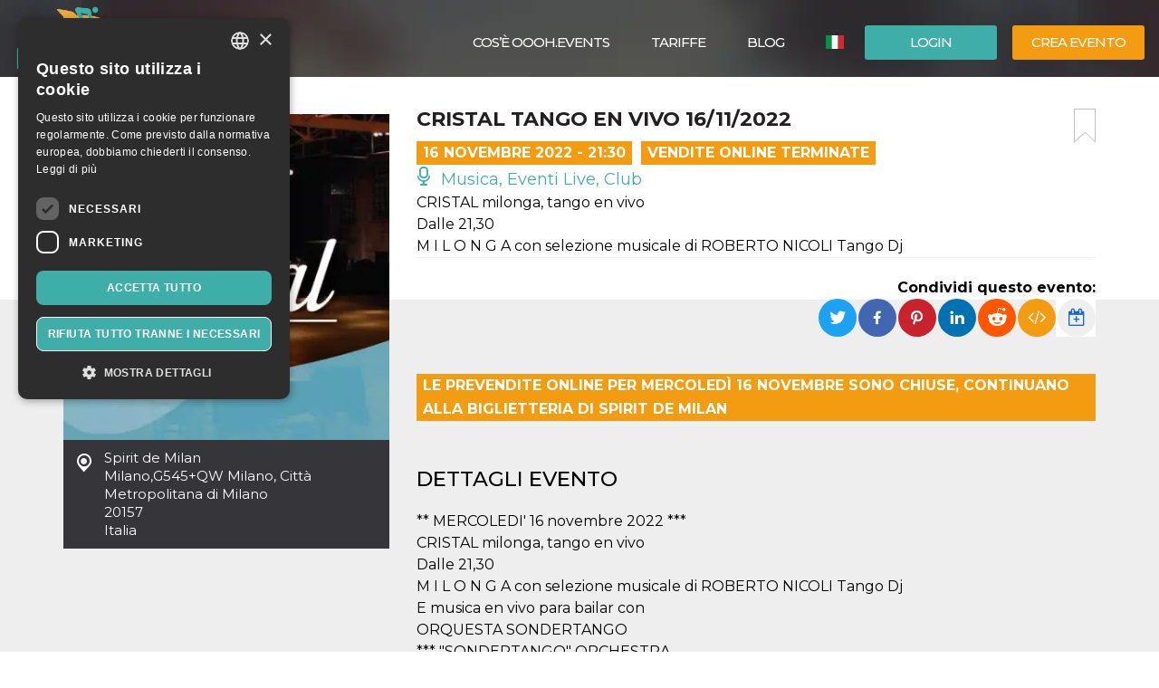

--- FILE ---
content_type: text/html; charset=UTF-8
request_url: https://oooh.events/evento/cristal-tango-en-vivo-16112022-biglietti/
body_size: 15266
content:
<!doctype html>
	<!--[if !IE]>
	<html class="webp no-js non-ie" lang="it-IT"> <![endif]-->
	<!--[if IE 7 ]>
	<html class="webp no-js ie7" lang="it-IT"> <![endif]-->
	<!--[if IE 8 ]>
	<html class="webp no-js ie8" lang="it-IT"> <![endif]-->
	<!--[if IE 9 ]>
	<html class="webp no-js ie9" lang="it-IT"> <![endif]-->
	<!--[if gt IE 9]><!-->
<html class="webp no-js" lang="it-IT"> <!--<![endif]-->
	<head>
		<meta charset="UTF-8"/>
				<meta name="viewport" content="width=device-width,minimum-scale=1,maximum-scale=1,initial-scale=1">
		<title>CRISTAL Tango en vivo 16/11/2022 &#124; OOOH.Events | Biglietteria online gratis per eventi SIAE, corsi, fiere</title>
		<link rel="profile" href="https://gmpg.org/xfn/11" />
		<link rel="pingback" href="https://oooh.events/xmlrpc.php"/>
        <link rel="preconnect" href="https://fonts.gstatic.com" crossorigin>
		<meta name='robots' content='max-image-preview:large' />
<link rel='dns-prefetch' href='//maxcdn.bootstrapcdn.com' />
<link rel='dns-prefetch' href='//www.google.com' />
<link rel='dns-prefetch' href='//fonts.googleapis.com' />
<link rel="alternate" title="oEmbed (JSON)" type="application/json+oembed" href="https://oooh.events/wp-json/oembed/1.0/embed?url=https%3A%2F%2Foooh.events%2Fevento%2Fcristal-tango-en-vivo-16112022-biglietti%2F" />
<link rel="alternate" title="oEmbed (XML)" type="text/xml+oembed" href="https://oooh.events/wp-json/oembed/1.0/embed?url=https%3A%2F%2Foooh.events%2Fevento%2Fcristal-tango-en-vivo-16112022-biglietti%2F&#038;format=xml" />
<style id='wp-img-auto-sizes-contain-inline-css' type='text/css'>
img:is([sizes=auto i],[sizes^="auto," i]){contain-intrinsic-size:3000px 1500px}
/*# sourceURL=wp-img-auto-sizes-contain-inline-css */
</style>
<link rel='stylesheet' id='font-awesome-css' href='https://maxcdn.bootstrapcdn.com/font-awesome/4.6.3/css/font-awesome.min.css?ver=6.9' type='text/css' media='all' />
<link rel='stylesheet' id='font-bt4-css' href='https://oooh.events/wp-content/themes/bt4/core/css/bt4.css?ver=6.9' type='text/css' media='all' />
<style id='font-bt4-inline-css' type='text/css'>

				.icon-like.liked {
					color:#3faea8;
				}
				.actions .icon-like.liked {
					color:#f39c11;
				}
			
/*# sourceURL=font-bt4-inline-css */
</style>
<link rel='stylesheet' id='flag-icon-css-css' href='https://oooh.events/wp-content/themes/bt4/core/css/flag-icon.css?ver=6.9' type='text/css' media='all' />
<link rel='stylesheet' id='responsive-style-css' href='https://oooh.events/wp-content/uploads/wp-less/bt4/core/css/style-366605daeb.css' type='text/css' media='all' />
<link rel='stylesheet' id='bootstrap-css' href='https://oooh.events/wp-content/uploads/wp-lesshttps://oooh.events/wp-content/plugins/bt4-engine-frontend/static_assets/global/less/bootstrap-4e120ba0f0.css' type='text/css' media='all' />
<link rel='stylesheet' id='event-detail-css' href='https://oooh.events/wp-content/uploads/wp-lesshttps://oooh.events/wp-content/plugins/bt4-engine-frontend/static_assets/event_detail/less/event-detail-fe1ff752be.css' type='text/css' media='all' />
<link rel='stylesheet' id='bt4-engine-frontend-event-cards-css' href='https://oooh.events/wp-content/uploads/wp-lesshttps://oooh.events/wp-content/plugins/bt4-engine-frontend/static_assets/global/css/event-cards-4f9837fb92.css' type='text/css' media='all' />
<link rel='stylesheet' id='flip-timer-css' href='https://oooh.events/wp-content/uploads/wp-lesshttps://oooh.events/wp-content/plugins/bt4-engine-frontend/static_assets/event_detail/less/flipTimer-1bf30397fc.css' type='text/css' media='all' />
<link rel='stylesheet' id='add-to-homescreen-css' href='https://oooh.events/wp-content/plugins/bt4-engine-frontend/static_assets/global/js/add-to-homescreen/style/addtohomescreen.css?ver=3.2.3' type='text/css' media='all' />
<link rel='stylesheet' id='fancybox-css' href='https://oooh.events/wp-content/plugins/bt4-engine-frontend/static_assets/global/css/fancybox/jquery.fancybox.css?ver=2.15' type='text/css' media='all' />
<style id='wp-emoji-styles-inline-css' type='text/css'>

	img.wp-smiley, img.emoji {
		display: inline !important;
		border: none !important;
		box-shadow: none !important;
		height: 1em !important;
		width: 1em !important;
		margin: 0 0.07em !important;
		vertical-align: -0.1em !important;
		background: none !important;
		padding: 0 !important;
	}
/*# sourceURL=wp-emoji-styles-inline-css */
</style>
<link rel='stylesheet' id='wp-block-library-css' href='https://oooh.events/wp-includes/css/dist/block-library/style.min.css?ver=6.9' type='text/css' media='all' />
<style id='classic-theme-styles-inline-css' type='text/css'>
/*! This file is auto-generated */
.wp-block-button__link{color:#fff;background-color:#32373c;border-radius:9999px;box-shadow:none;text-decoration:none;padding:calc(.667em + 2px) calc(1.333em + 2px);font-size:1.125em}.wp-block-file__button{background:#32373c;color:#fff;text-decoration:none}
/*# sourceURL=/wp-includes/css/classic-themes.min.css */
</style>
<link rel='stylesheet' id='font-montserrat-css' href='https://fonts.googleapis.com/css?family=Montserrat%3Awght%40300%2C400%2C500%2C700%2C900&#038;display=swap&#038;ver=6.9' type='text/css' media='all' />
<link rel='stylesheet' id='responsive-media-queries-css' href='https://oooh.events/wp-content/uploads/wp-less/bt4/core/css/responsive-ddbc95d757.css' type='text/css' media='all' />
<link rel="https://api.w.org/" href="https://oooh.events/wp-json/" /><link rel="EditURI" type="application/rsd+xml" title="RSD" href="https://oooh.events/xmlrpc.php?rsd" />
<link rel="canonical" href="https://oooh.events/evento/cristal-tango-en-vivo-16112022-biglietti/" />
<link rel='shortlink' href='https://oooh.events/?p=165581' />
<link rel="icon" type="image/png" href="/wp-content/uploads/fbrfg/favicon-96x96.png" sizes="96x96" />
<link rel="icon" type="image/svg+xml" href="/wp-content/uploads/fbrfg/favicon.svg" />
<link rel="shortcut icon" href="/wp-content/uploads/fbrfg/favicon.ico" />
<link rel="apple-touch-icon" sizes="180x180" href="/wp-content/uploads/fbrfg/apple-touch-icon.png" />
<meta name="apple-mobile-web-app-title" content="OOOH.Events" />
<link rel="manifest" href="/wp-content/uploads/fbrfg/site.webmanifest" /><!-- We need this for debugging -->
<!-- oooh.EVENTS 1.9.7.6 -->
<meta name="description" content="CRISTAL milonga, tango en vivo Dalle 21,30 M I L O N G A con selezione musicale di ROBERTO NICOLI Tango Dj" />
<meta name="keywords" content="orchestra sondertango è composta dai seguenti musicisti: hugo hoffman,soci spirit de milan aps,form online sul nostro sito,musica en vivo para bailar,proposte cliccate su http://spiritdemilan,milonga presso spirit de milan,roberto nicoli tango dj ** mercoledi,roberto nicoli tango dj,grande cantore federico pierro,tango en vivo dalle"/>
<meta property="fb:app_id" content="314278995690155" />
<meta property="og:url" content="https://oooh.events/evento/cristal-tango-en-vivo-16112022-biglietti/" />
<meta property="og:type" content="event" />
<meta property="event:start_time" content="2022-11-16T21:30:00+01:00">
<meta property="event:end_time" content="2022-11-17T02:30:00+01:00">
<meta property="event:timezone" content="TZ_EUROPE_ROME">
<meta property="event:ticket_uri" content="https://oooh.events/evento/cristal-tango-en-vivo-16112022-biglietti/" />
<meta property="event:cover" content="https://oooh.events/event_data/45028_165581/a9a768cc-9eee-4850-8dee-d897065d4867/Milonga_2022-21.jpg" />
<meta property="event:name" content="CRISTAL Tango en vivo 16/11/2022" />
<meta property="og:title" content="CRISTAL Tango en vivo 16/11/2022" />
<meta property="og:description" content="CRISTAL milonga, tango en vivo Dalle 21,30 M I L O N G A con selezione musicale di ROBERTO NICOLI Tango Dj" />
<meta property="og:image" content="https://oooh.events/event_data/45028_165581/a9a768cc-9eee-4850-8dee-d897065d4867/Milonga_2022-21.jpg" />
<meta property="og:image:alt" content="CRISTAL Tango en vivo 16/11/2022" />
<meta name="twitter:card" content="summary" />
<meta name="twitter:url" content="https://oooh.events/evento/cristal-tango-en-vivo-16112022-biglietti/" />
<meta name="twitter:title" content="CRISTAL Tango en vivo 16/11/2022" />
<meta name="twitter:description" content="CRISTAL milonga, tango en vivo Dalle 21,30 M I L O N G A con selezione musicale di ROBERTO NICOLI Tango Dj" />
<meta name="twitter:image" content="https://oooh.events/event_data/45028_165581/a9a768cc-9eee-4850-8dee-d897065d4867/Milonga_2022-21.jpg" />
            <!-- Swetrix header -->
            <script data-cfasync="false" src="https://swetrix.org/swetrix.js" defer></script>
					<style type="text/css" id="wp-custom-css">
			.single-post .header-image {min-height: 530px !important;}

.card-content .detail-time {
font-size: 12px !important;
font-weight: bold !important;
}
.event .tickets table td span {
color: #525252 !important;
}
.event .tickets table td {
font-weight: 400 !important;
}
body {color: #000 !important;}
.event .intro, .event .description {
font-size: 16px !important;
color: #000 !important;
}
.help-block {
color: #000 !important;
}
label {
color: #000 !important;
}
.page-template-bt4_engine_my_account #my-account-tabs a {
color: #000 !important;
}
.page-template-bt4_engine_my_account .my-account-header h1 #my-account-title {
color: #000 !important;
}
.single-post .header-image h1 {
line-height: 100% !Important;
background-color: #000000ad !Important;
padding-left: 50px !Important;
}
mark, .mark {
    padding: .0em !important;
}

.video-container {
  position: relative;
  padding-bottom: 56.25%; /* Rapporto d'aspetto 16:9 */
  padding-top: 30px;
  height: 0;
  overflow: hidden;
}

.video-container iframe {
  position: absolute;
  top: 0;
  left: 0;
  width: 100%;
  height: 100%;
}
		</style>
			</head>

<body class="wp-singular evento-template-default single single-evento postid-165581 wp-theme-bt4 bt4-guest">

<div id="container" class="hfeed">

	<div id="header" class="inner-header">

				<div class="inner-header-container">
			<div class="inner-header-wrapper clearfix">
				<div class="grid col-940">

					
					<div id="logo" class="grid">
						<a href="https://oooh.events/"><img src="https://oooh.events/wp-content/themes/bt4/core/images/logo.png" alt="OOOH.Events"/></a>
					</div><!-- end of #logo -->
										<div class="grid login">
													<div class="xlarge login-btn">
								<a class="button btn btn-default" href="https://oooh.events/login/">Login</a>
							</div>
													<div class="xlarge register-btn">
							<a class="button featured btn btn-primary" href="https://oooh.events/crea-modifica-evento/">Crea evento</a>
						</div>
					</div>
					                        <div class="grid lang-selector">
							<ul class="menu"><li class=""><a href="https://oooh.events/evento/cristal-tango-en-vivo-16112022-biglietti/"><span class="flag-icon flag-icon-it" title="Italiano"></span> <span class="active" title="Italiano">Italiano</span></a><ul class="sub-menu"><li class=""><a href="https://oooh.events/es/evento/cristal-tango-en-vivo-16112022-biglietti"><span class="flag-icon flag-icon-es" title="Español"></span> <span class="" title="Español">Español</span></a><li class=""><a href="https://oooh.events/en/evento/cristal-tango-en-vivo-16112022-biglietti"><span class="flag-icon flag-icon-gb" title="English"></span> <span class="" title="English">English</span></a></ul></li></ul>                        </div>
						                    <div class="main-nav grid">
                        <div id="responsive_current_menu_item" tabindex="1" role="button">CRISTAL Tango en vivo 16/11/2022</div>
						<ul id="menu-main-menu" class="menu"><li class=" show-890 menu-item menu-item-type-post_type menu-item-object-page current-menu-item"><a class="language active"><span class="flag-icon flag-icon-it" title="Italiano"></span> <span class="active" title="Italiano">Italiano</span></a></li><li class=" show-890 menu-item menu-item-type-post_type menu-item-object-page"><a class="language" href="https://oooh.events/es/evento/cristal-tango-en-vivo-16112022-biglietti"><span class="flag-icon flag-icon-es" title="Español"></span> <span class="" title="Español">Español</span></a></li><li class="separator show-890 menu-item menu-item-type-post_type menu-item-object-page"><a class="language" href="https://oooh.events/en/evento/cristal-tango-en-vivo-16112022-biglietti"><span class="flag-icon flag-icon-gb" title="English"></span> <span class="" title="English">English</span></a></li><li class="show-890 menu-item menu-item-type-post_type menu-item-object-page"><a href="https://oooh.events/login/"><i class="fa fa-sign-in icon" aria-hidden="true"></i> Login</a></li><li class="show-890 menu-item menu-item-type-post_type menu-item-object-page separator"><a href="https://oooh.events/crea-modifica-evento/"><i class="fa fa-pencil icon" aria-hidden="true"></i> Crea evento</a></li><li id="menu-item-34319" class="menu-item menu-item-type-custom menu-item-object-custom menu-item-34319"><a href="https://oooh.events/biglietteria-online-gratis/">Cos&#8217;è OOOH.Events</a></li>
<li id="menu-item-5804" class="menu-item menu-item-type-post_type menu-item-object-page menu-item-5804"><a href="https://oooh.events/tariffe/">Tariffe</a></li>
<li id="menu-item-143451" class="menu-item menu-item-type-taxonomy menu-item-object-category menu-item-143451"><a href="https://oooh.events/category/blog/">Blog</a></li>
</ul>                        <a id="responsive_menu_button" tabindex="1" role="button"></a>
                    </div>
				</div>
			</div>
		</div>
		<div class="inner-header-overlay"></div>

		
	</div><!-- end of #header -->
	
<div class="containerFrontend">	<div class="container event" itemscope itemtype="https://schema.org/TheaterEvent">
		<div class="row">
			<div class="left-col col-sm-4">
                <meta itemprop="eventAttendanceMode" content="https://schema.org/OfflineEventAttendanceMode"/>
								<a class="main-image fancybox" rel="event-gallery" href="https://oooh.events/event_data/45028_165581/a9a768cc-9eee-4850-8dee-d897065d4867/Milonga_2022-21.jpg" itemprop="image">
                    <img class="img-responsive hidden-xs" src="https://oooh.events/event_data/45028_165581/a9a768cc-9eee-4850-8dee-d897065d4867/event-main.jpg.webp" alt="CRISTAL Tango en vivo 16/11/2022" title="CRISTAL Tango en vivo 16/11/2022">
                    <img class="img-responsive visible-xs" src="https://oooh.events/event_data/45028_165581/a9a768cc-9eee-4850-8dee-d897065d4867/event-main.jpg.webp" srcset="https://oooh.events/event_data/45028_165581/a9a768cc-9eee-4850-8dee-d897065d4867/event-main.jpg.webp 360w, https://oooh.events/event_data/45028_165581/a9a768cc-9eee-4850-8dee-d897065d4867/Milonga_2022-21.jpg 767w" alt="CRISTAL Tango en vivo 16/11/2022" title="CRISTAL Tango en vivo 16/11/2022">
					</a>				<div class="location-address" itemprop="location" itemscope itemtype="http://schema.org/Place">
					<span itemprop="name">Spirit de Milan</span><br>
					<span itemprop="address" itemscope itemtype="http://schema.org/PostalAddress">
						<span itemprop="addressLocality">Milano</span>,<span itemprop="streetAddress">G545+QW Milano, Città Metropolitana di Milano</span><br><span itemprop="postalCode">20157</span><br>						<span itemprop="addressCountry">Italia</span>
					</span>
					<div class="hide" itemprop="geo" itemscope itemtype="http://schema.org/GeoCoordinates">
						<meta itemprop="latitude" content="45.5069375"/>
						<meta itemprop="longitude" content="9.1598125"/>
					</div>
				</div>
				                    <iframe id="location-map" class="location-map" frameborder="0" src="https://www.google.com/maps/embed/v1/place?key=AIzaSyCjaQs1Fweow3zJr3GY52_yPOHySrMqK4U&q=G545%2BQW+Milano%2C+Citt%C3%A0+Metropolitana+di+Milano%2C+20157+Milano%2C+Italia&language=it" allowfullscreen></iframe>
                    						<div itemprop="organizer" itemscope itemtype="http://schema.org/Organization"
								class="organizer text-center has-email"><h4>Organizzatore</h4>								<a href="https://oooh.events/organizzatore/klaxon-srl/" class="organizer-name" itemprop="url"><span itemprop="name">SPIRIT DE MILAN</span></a>
								                                <button type="button" class="btn btn-default" data-toggle="modal" data-target="#organizer-contact">Contatta l'organizzatore</button>
                                                                <meta itemprop="sameAs" content="https://www.facebook.com/spiritdemilan"/>
                                                                <meta itemprop="sameAs" content="https://www.instagram.com/spiritdemilan"/>
								                                <meta itemprop="sameAs" content="https://spiritdemilan.it/"/>
														</div>
											<div class="hide" itemprop="performer" itemscope itemtype="http://schema.org/Organization">
													<span itemprop="name">CRISTAL Tango en vivo</span>
												</div>
											<div class="social-profiles">
															<div class="profile facebook">
										<a href="https://www.facebook.com/events/2726127334190528/?acontext=%7B%22event_action_history%22%3A[%7B%22surface%22%3A%22page%22%7D]%7D" target="_blank">/?acontext=%7B%22event_action_history%22%3A[%7B%22surface%22%3A%22page%22%7D]%7D</a>
									</div>
															</div>			</div>
			<div class="right-col col-sm-8">
				<div class="padding-sm">
					<div class="main-info">
						<a href="#" class="bookmark pull-right" title="aggiungi un segnalibro"></a>
						<h1 itemprop="name">CRISTAL Tango en vivo 16/11/2022</h1>
						<div class="top-toolbar clearfix">
															<div class="date pull-left" itemprop="startDate" content="2022-11-16T21:30:00+01:00">16 Novembre 2022 - 21:30</div>
																	<div class="date pull-left sales-ended">
										Vendite Online Terminate									</div>
									<span class="hide" itemprop="endDate" content="2022-11-17T02:30:00+01:00"></span>							<div class="category pull-left">
								<a href="https://oooh.events/category/musica-eventi-live-club/"><span class="icon-live "></span> Musica, Eventi Live, Club </a>							</div>
													</div>
													<div class="intro" itemprop="disambiguatingDescription">CRISTAL milonga, tango en vivo<br />
Dalle 21,30<br />
M I L O N G A con selezione musicale di ROBERTO NICOLI Tango Dj</div>					</div>
					<div class="social clearfix">
						                        <div class="pull-right">
                            <div class="share-label">
                                <strong>Condividi questo evento:</strong>
                            </div>
                                                            <div class="dropdown pull-right" title="Aggiungi al calendario" data-toggle="tooltip" data-placement="top">
                                    <button id="add-to-calendar" type="button" data-toggle="dropdown" aria-haspopup="true" aria-expanded="false">
                                        <i class="fa fa-calendar-plus-o" aria-hidden="true"></i>
                                    </button>
                                    <ul class="dropdown-menu" aria-labelledby="add-to-calendar">
                                        <li>
                                            <a target="_blank" href="https://calendar.google.com/calendar/render?action=TEMPLATE&dates=20221116T203000Z/20221117T013000Z&ctz=Europe/Rome&text=CRISTAL+Tango+en+vivo+16%2F11%2F2022&details=CRISTAL+milonga%2C+tango+en+vivo%0ADalle+21%2C30%0AM+I+L+O+N+G+A+con+selezione+musicale+di+ROBERTO+NICOLI+Tango+Dj&location=Spirit+de+Milan%2C+G545%2BQW+Milano%2C+Citt%C3%A0+Metropolitana+di+Milano%2C+20157+Milano%2C+Italia">
                                                <i class="fa fa-calendar" aria-hidden="true"></i>
                                                Calendario Google                                            </a>
                                        </li>
                                        <li>
                                            <a href="[data-uri]">
                                                <i class="fa fa-apple" aria-hidden="true"></i>
                                                Calendario Apple                                            </a>
                                        </li>
                                        <li>
                                            <a href="https://outlook.live.com/calendar/deeplink/compose?path=/calendar/action/compose&rru=addevent&startdt=2022-11-16T20:30:00Z&enddt=2022-11-17T01:30:00Z&subject=CRISTAL%20Tango%20en%20vivo%2016%2F11%2F2022&body=CRISTAL%20milonga%2C%20tango%20en%20vivo%0ADalle%2021%2C30%0AM%20I%20L%20O%20N%20G%20A%20con%20selezione%20musicale%20di%20ROBERTO%20NICOLI%20Tango%20Dj&location=Spirit%20de%20Milan%2C%20G545%2BQW%20Milano%2C%20Citt%C3%A0%20Metropolitana%20di%20Milano%2C%2020157%20Milano%2C%20Italia">
                                                <i class="fa fa-windows" aria-hidden="true"></i>
                                                Calendario Outlook                                            </a>
                                        </li>
                                        <li>
                                            <a target="_blank" href="https://calendar.yahoo.com/?v=60&view=d&type=20&ST=20221116T203000Z&ET=20221117T013000Z&TITLE=CRISTAL%20Tango%20en%20vivo%2016%2F11%2F2022&DESC=CRISTAL%20milonga%2C%20tango%20en%20vivo%0ADalle%2021%2C30%0AM%20I%20L%20O%20N%20G%20A%20con%20selezione%20musicale%20di%20ROBERTO%20NICOLI%20Tango%20Dj&in_loc=Spirit%20de%20Milan%2C%20G545%2BQW%20Milano%2C%20Citt%C3%A0%20Metropolitana%20di%20Milano%2C%2020157%20Milano%2C%20Italia">
                                                <i class="fa fa-yahoo" aria-hidden="true"></i>
                                                Calendario Yahoo                                            </a>
                                        </li>
                                    </ul>
                                </div>
                                                            <a class="embed" href="#" title="Incorpora evento" data-toggle="popover" data-content="&lt;textarea id=&quot;embed-event&quot;&gt;&lt;iframe width=&quot;560&quot; height=&quot;500&quot; src=&quot;https://oooh.events/wp-admin/admin-ajax.php?action=embed-event&amp;id=165581&amp;lang=it&quot; frameborder=&quot;0&quot;&gt;&lt;/iframe&gt;&lt;/textarea&gt;"><i class="fa fa-code" aria-hidden="true"></i></a>

                            <ul class="rrssb-buttons pull-right unclear">
                                <li class="rrssb-twitter">
                                    <a href="https://twitter.com/intent/tweet?text=CRISTAL Tango en vivo 16/11/2022%20CRISTAL milonga, tango en vivo
Dalle 21,30
M I L O N G A con selezione musicale di ROBERTO NICOLI Tango Dj%20https://oooh.events/evento/cristal-tango-en-vivo-16112022-biglietti/"
                                       class="popup">
                                        <span class="rrssb-icon"></span>
                                        <span class="rrssb-text">Twitter</span>
                                    </a>
                                </li>
                                <li class="rrssb-facebook">
                                    <a href="https://www.facebook.com/sharer/sharer.php?u=https://oooh.events/evento/cristal-tango-en-vivo-16112022-biglietti/" class="popup">
                                        <span class="rrssb-icon"></span>
                                        <span class="rrssb-text">Facebook</span>
                                    </a>
                                </li>
                                <li class="rrssb-pinterest">
                                    <a href="https://pinterest.com/pin/create/button/?url=https://oooh.events/evento/cristal-tango-en-vivo-16112022-biglietti/&amp;media=https://oooh.events/event_data/45028_165581/a9a768cc-9eee-4850-8dee-d897065d4867/Milonga_2022-21.jpg&amp;description=CRISTAL Tango en vivo 16/11/2022%20CRISTAL milonga, tango en vivo
Dalle 21,30
M I L O N G A con selezione musicale di ROBERTO NICOLI Tango Dj" class="popup">
                                        <span class="rrssb-icon"></span>
                                        <span class="rrssb-text">Pinterest</span>
                                    </a>
                                </li>
                                <li class="rrssb-linkedin">
                                    <a href="http://www.linkedin.com/shareArticle?mini=true&amp;url=https://oooh.events/evento/cristal-tango-en-vivo-16112022-biglietti/&amp;title=CRISTAL Tango en vivo 16/11/2022&amp;summary=CRISTAL milonga, tango en vivo
Dalle 21,30
M I L O N G A con selezione musicale di ROBERTO NICOLI Tango Dj" class="popup">
                                        <span class="rrssb-icon"></span>
                                        <span class="rrssb-text">LinkedIn</span>
                                    </a>
                                </li>
                                <li class="rrssb-reddit">
                                    <a href="http://www.reddit.com/submit?url=https://oooh.events/evento/cristal-tango-en-vivo-16112022-biglietti/&title=CRISTAL Tango en vivo 16/11/2022&text=CRISTAL milonga, tango en vivo
Dalle 21,30
M I L O N G A con selezione musicale di ROBERTO NICOLI Tango Dj" class="popup">
                                        <span class="rrssb-icon"></span>
                                        <span class="rrssb-text">Reddit</span>
                                    </a>
                                </li>
                            </ul>
                        </div>
					</div>
				</div>
				<div class="grey-bg-sm">
												<div class="sales-ended-notice pull-left">LE PREVENDITE ONLINE PER MERCOLEDì 16 NOVEMBRE SONO CHIUSE, CONTINUANO ALLA BIGLIETTERIA DI SPIRIT DE MILAN</div>
							<div class="clearfix"></div>
														<div class="description">
								<h2>Dettagli evento</h2>
								<description itemprop="description">** MERCOLEDI' 16 novembre 2022 ***<br />
CRISTAL milonga, tango en vivo<br />
Dalle 21,30<br />
M I L O N G A con selezione musicale di ROBERTO NICOLI Tango Dj<br />
E musica en vivo para bailar con<br />
ORQUESTA SONDERTANGO<br />
*** "SONDERTANGO" ORCHESTRA.<br />
Gruppo che nasce come duo (bandoneon-violino) partecipando in diverse presentazioni e festival in Italia e anche all' estero. Sono stati scelti per collaborare a La casa di tango, in Dubai, per un anno; nel quale hanno avuto la possibilità di suonare nel prestigioso palazzo di Burj Khalifa, Opera House e partecipato in un progetto di streaming di alta qualità per Corea, participazioni dei video pubblicitari e registrazioni in studio.<br />
Rientrati in Italia, hanno constituito diverse formazioni che partecipano nelle milonge, festival e concerti in diversi paesi.<br />
La Orchestra SonderTango è composta dai seguenti musicisti:<br />
Hugo Hoffman, Pianoforte e arrangiamenti<br />
Virgilio Monti, Contrabasso<br />
Melody Quinteros, Violino e arrangiamenti<br />
Nicolas Maceratesi, Bandoneon, arrangiamenti e direzione musicale<br />
E il grande Cantore Federico Pierro, Voce.<br />
http://www.duosonder.com/<br />
https://instagram.com/duosonder?igshid=YmMyMTA2M2Y=<br />
Un appuntamento IMPERDIBILE!!!<br />
Con una sorpresa!!!!!<br />
E un nuovo repertorio TUTTO BALLABILE<br />
<br />
*****************************************<br />
Biglietto di ingresso:<br />
15 euro con consumazione per la milonga (10 euro per i soci Spirit de Milan Aps 2022)<br />
7 euro per chi cena o fa aperitivo<br />
*** SI PRENOTANO SOLO POSTI PER LA CENA o aperitivo,, NO x MILONGA!<br />
☞ Apertura locale alle 19:30<br />
☞ si cena dalle #19.30 – 23.00<br />
Chi vuole cenare (19,30-23) o prendere un aperitivo (19,30-21,00) deve prenotare utilizzando il form online sul nostro sito alla pagina https://spiritdemilan.it/per-prenotare/<br />
Per tutte le info sui nostri menù e le proposte cliccate su http://spiritdemilan.it/la-fabbrica-della-sgagnosa/<br />
<br />
**************************************<br />
CRISTAL - Milonga<br />
Presso SPIRIT de Milan -<br />
Via Bovisasca, 59 (MI)<br />
info serata:<br />
Giosi 3333645823 - Anna 3389210423<br />
**************************************</description>
							</div>
											</div>
			</div>
		</div>
	</div>
	<div class="backdrop"></div>
<div id="no-ticket-alert" class="modal fade" tabindex="-1" role="dialog" aria-labelledby="Avviso">
    <div class="modal-dialog modal-sm" role="document">
        <div class="modal-content">
            <div class="modal-header">
                <button type="button" class="close" data-dismiss="modal" aria-label="Close">
                    <span aria-hidden="true">&times;</span></button>
                <h4 class="modal-title">Avviso</h4>
            </div>
            <div class="modal-body">
                <p>Seleziona almeno un biglietto per procedere!</p>
            </div>
            <div class="modal-footer">
                <button type="button" class="btn btn-default" data-dismiss="modal">OK</button>
            </div>
        </div>
    </div>
</div>
	<div class="modal fade" id="organizer-contact" tabindex="-1" role="dialog" aria-labelledby="Contatta l&#039;Organizzatore" aria-hidden="true">
		<div class="modal-dialog" role="document">
			<div class="modal-content">
				<div class="modal-header">
					<button type="button" class="close" data-dismiss="modal" aria-label="Close">
						<span aria-hidden="true">&times;</span></button>
					<h4 class="modal-title">Hai delle domande?</h4>
					<h5>Se ti occorrono info sull'evento puoi contattare l'organizzatore. Per assistenza sui biglietti o sui pagamenti, utilizza la chat presente su questo sito.</h5>
				</div>
				<form id="organizer-contact-form" action="https://oooh.events/evento/cristal-tango-en-vivo-16112022-biglietti/" method="post">
					<div class="modal-body">
						<div class="container-fluid">
							<div class="row">
								<div class="col-md-6">
									<input class="form-control" id="contact_firstname"
											placeholder="nome" type="text" required
											autofocus/>
								</div>
								<div class="col-md-6">
									<input class="form-control" id="contact_lastname"
											placeholder="Cognome" type="text" required/>
								</div>
							</div>
							<div class="row">
								<div class="col-md-12">
									<input class="form-control" id="contact_email"
											placeholder="Email" type="email" required/>
								</div>
							</div>
							<div class="row">
								<div class="col-md-12">
									<input class="form-control" id="contact_subject"
											placeholder="Titolo" type="text" required/>
								</div>
							</div>
							<div class="row">
								<div class="col-md-12">
								    <textarea class="form-control"
										placeholder="Il tuo messaggio" rows="6"
										id="contact_comment" required></textarea>
								</div>
							</div>
                            <div class="row">
                                <div class="col-md-12">
                                    <div class="checkbox mb-0 pb-0">
                                        <input type="checkbox" id="privacy" name="privacy" value="1" required>
                                        <label for="privacy">
			                                Ho letto <a href="https://oooh.events/informativa-sulla-privacy/" target="_blank">l'informativa sulla privacy</a> e accetto il trattamento                                        </label>
                                    </div>
                                </div>
                            </div>
                            <div class="row">
                                <div class="col-sm-12">
                                    <div class="form-group">
                                        <label class="control-label">CAPTCHA:</label>
                                        <div class="g-recaptcha" data-sitekey="6LewdikUAAAAAJKY-oEOotxzB1jUAQj8YqmSnTzV"></div>
                                    </div>
                                </div>
                            </div>
						</div>
						<p id="organizer-contact-errors" class="form-msg bg-danger hide">Non siamo riusciti ad inviare il tuo messaggio. Riprova.</p>
						<p id="organizer-contact-success" class="form-msg bg-success hide">Il tuo messaggio è stato inviato con successo!</p>
					</div>
					<div class="modal-footer">
						<button type="button" class="btn btn-default" data-dismiss="modal">Chiudi</button>
						<button id="contact_send" type="submit" class="btn btn-primary">invia</button>
					</div>
				</form>
			</div>
		</div>
	</div>
	<script type="application/ld+json">{"@context":"http:\/\/schema.org","@type":"TheaterEvent","name":"CRISTAL Tango en vivo 16\/11\/2022","startDate":"2022-11-16T21:30:00+01:00","location":{"@type":"Place","name":"Spirit de Milan","address":{"@type":"PostalAddress","streetAddress":"G545+QW Milano, Citt\u00e0 Metropolitana di Milano","addressLocality":"Milano","addressCountry":"Italia","postalCode":"20157"}},"description":"** MERCOLEDI' 16 novembre 2022 ***\nCRISTAL milonga, tango en vivo\nDalle 21,30\nM I L O N G A con selezione musicale di ROBERTO NICOLI Tango Dj\nE musica en vivo para bailar con\nORQUESTA SONDERTANGO\n*** \"SONDERTANGO\" ORCHESTRA.\nGruppo che nasce come duo (bandoneon-violino) partecipando in diverse presentazioni e festival in Italia e anche all' estero. Sono stati scelti per collaborare a La casa di tango, in Dubai, per un anno; nel quale hanno avuto la possibilit\u00e0 di suonare nel prestigioso palazzo di Burj Khalifa, Opera House e partecipato in un progetto di streaming di alta qualit\u00e0 per Corea, participazioni dei video pubblicitari e registrazioni in studio.\nRientrati in Italia, hanno constituito diverse formazioni che partecipano nelle milonge, festival e concerti in diversi paesi.\nLa Orchestra SonderTango \u00e8 composta dai seguenti musicisti:\nHugo Hoffman, Pianoforte e arrangiamenti\nVirgilio Monti, Contrabasso\nMelody Quinteros, Violino e arrangiamenti\nNicolas Maceratesi, Bandoneon, arrangiamenti e direzione musicale\nE il grande Cantore Federico Pierro, Voce.\nhttp:\/\/www.duosonder.com\/\nhttps:\/\/instagram.com\/duosonder?igshid=YmMyMTA2M2Y=\nUn appuntamento IMPERDIBILE!!!\nCon una sorpresa!!!!!\nE un nuovo repertorio TUTTO BALLABILE\n\n*****************************************\nBiglietto di ingresso:\n15 euro con consumazione per la milonga (10 euro per i soci Spirit de Milan Aps 2022)\n7 euro per chi cena o fa aperitivo\n*** SI PRENOTANO SOLO POSTI PER LA CENA o aperitivo,, NO x MILONGA!\n\u261e Apertura locale alle 19:30\n\u261e si cena dalle #19.30 \u2013 23.00\nChi vuole cenare (19,30-23) o prendere un aperitivo (19,30-21,00) deve prenotare utilizzando il form online sul nostro sito alla pagina https:\/\/spiritdemilan.it\/per-prenotare\/\nPer tutte le info sui nostri men\u00f9 e le proposte cliccate su http:\/\/spiritdemilan.it\/la-fabbrica-della-sgagnosa\/\n\n**************************************\nCRISTAL - Milonga\nPresso SPIRIT de Milan -\nVia Bovisasca, 59 (MI)\ninfo serata:\nGiosi 3333645823 - Anna 3389210423\n**************************************","endDate":"2022-11-17T02:30:00+01:00","disambiguatingDescription":"CRISTAL milonga, tango en vivo\nDalle 21,30\nM I L O N G A con selezione musicale di ROBERTO NICOLI Tango Dj","image":"https:\/\/oooh.events\/event_data\/45028_165581\/a9a768cc-9eee-4850-8dee-d897065d4867\/Milonga_2022-21.jpg","eventAttendanceMode":"https:\/\/schema.org\/OfflineEventAttendanceMode","organizer":{"@type":"Organization","name":"SPIRIT DE MILAN","url":"https:\/\/oooh.events\/organizzatore\/klaxon-srl\/","sameAs":["https:\/\/www.facebook.com\/spiritdemilan","https:\/\/www.instagram.com\/spiritdemilan","https:\/\/spiritdemilan.it\/"],"address":{"@type":"PostalAddress","addressLocality":"Milano","streetAddress":"Via Federico Confalonieri 9","addressCountry":"IT","postalCode":"20124"}},"performer":{"@type":"Organization","name":"CRISTAL Tango en vivo"}}</script></div></div><!-- end of #wrapper -->
</div><!-- end of #container -->

<div id="footer" class="clearfix">
	
	<div id="footer-wrapper">

		<div class="row">

			<div class="col-sm-3 col-lg-2 footer-logo-wrapper">
				<a href="https://oooh.events/"><img class="footer-logo" src="https://oooh.events/wp-content/themes/bt4/core/images/logo-footer.png" alt="OOOH.Events"/>
                </a>
				<div class="copyright">
					© 2026<a href="https://oooh.events/" title="OOOH.Events">
						OOOH.Events					</a>
					<div class="piva">P.IVA 13515531005</div>
				</div><!-- end of .copyright -->
				<ul class="social-icons"><li class="twitter-icon"><a target="_blank" href="https://twitter.com/OOOH_Events"><span class="icon-twitter-circle" title="Twitter"></span></a></li><li class="facebook-icon"><a target="_blank" href="https://www.facebook.com/OOOH.Events.Tickets"><span class="icon-facebook-circle" title="Facebook"></span></a></li><li class="linkedin-icon"><a target="_blank" href="https://www.linkedin.com/company/biglietteria-oooh-events/"><span class="icon-linkedin-circle" title="LinkedIn"></span></a></li><li class="instagram-icon"><a target="_blank" href="https://www.instagram.com/oooh.events/"><span class="icon-instagram-circle" title="Instagram"></span></a></li><li class="pinterest-icon"><a target="_blank" href="https://www.pinterest.it/OOOHevents"><span class="icon-pinterest-circle" title="Pinterest"></span></a></li></ul><!-- .social-icons -->			</div>

			<div class="col-sm-6 col-lg-8">
				<h4 class="footer-categories-title">Categorie</h4>
				<ul id="menu-categorie-footer" class="footer-menu clearfix"><li id="menu-item-5768" class="menu-item menu-item-type-taxonomy menu-item-object-category menu-item-5768"><a href="https://oooh.events/category/arte-mostre-musei/">Arte, Mostre &amp; Musei</a></li>
<li id="menu-item-5774" class="menu-item menu-item-type-taxonomy menu-item-object-category menu-item-5774"><a href="https://oooh.events/category/corsi-formazione/">Corsi &amp; Formazione</a></li>
<li id="menu-item-5783" class="menu-item menu-item-type-taxonomy menu-item-object-category menu-item-5783"><a href="https://oooh.events/category/escursioni-visite-guidate/">Escursioni &amp; Visite Guidate</a></li>
<li id="menu-item-5772" class="menu-item menu-item-type-taxonomy menu-item-object-category menu-item-5772"><a href="https://oooh.events/category/film-media/">Film &amp; Media</a></li>
<li id="menu-item-5773" class="menu-item menu-item-type-taxonomy menu-item-object-category menu-item-5773"><a href="https://oooh.events/category/food-beverages/">Food &amp; Beverages</a></li>
<li id="menu-item-5777" class="menu-item menu-item-type-taxonomy menu-item-object-category menu-item-5777"><a href="https://oooh.events/category/meeting-fiere-congressi/">Meeting, Fiere, Congressi</a></li>
<li id="menu-item-5770" class="menu-item menu-item-type-taxonomy menu-item-object-category current-evento-ancestor current-menu-parent current-evento-parent menu-item-5770"><a href="https://oooh.events/category/musica-eventi-live-club/">Musica, Eventi Live, Club</a></li>
<li id="menu-item-5780" class="menu-item menu-item-type-taxonomy menu-item-object-category menu-item-5780"><a href="https://oooh.events/category/salute-benessere/">Salute &amp; Benessere</a></li>
<li id="menu-item-5782" class="menu-item menu-item-type-taxonomy menu-item-object-category menu-item-5782"><a href="https://oooh.events/category/sport-motori/">Sport &amp; Motori</a></li>
</ul><ul id="menu-menu-bottom" class="sub-footer-menu footer-menu clearfix"><li id="menu-item-6254" class="menu-item menu-item-type-post_type menu-item-object-page menu-item-6254"><a href="https://oooh.events/biglietteria-automatizzata-siae/">Biglietteria Automatizzata SIAE</a></li>
<li id="menu-item-6376" class="menu-item menu-item-type-taxonomy menu-item-object-category menu-item-6376"><a href="https://oooh.events/category/blog/">Blog</a></li>
<li id="menu-item-26458" class="menu-item menu-item-type-custom menu-item-object-custom menu-item-26458"><a href="https://oooh.events/evento/">Archivio Eventi</a></li>
<li id="menu-item-6255" class="menu-item menu-item-type-post_type menu-item-object-page menu-item-privacy-policy menu-item-6255"><a rel="privacy-policy" href="https://oooh.events/informativa-sulla-privacy/">Informativa sulla Privacy</a></li>
<li id="menu-item-6256" class="menu-item menu-item-type-post_type menu-item-object-page menu-item-6256"><a href="https://oooh.events/informativa-sui-cookies/">Informativa sui Cookies</a></li>
<li id="menu-item-6253" class="menu-item menu-item-type-post_type menu-item-object-page menu-item-6253"><a href="https://oooh.events/termini-e-condizioni-di-utilizzo/">Condizioni di utilizzo</a></li>
<li id="menu-item-8325" class="menu-item menu-item-type-post_type menu-item-object-page menu-item-8325"><a href="https://oooh.events/tutorial-come-creare-un-evento/">Tutorial: crea un evento</a></li>
<li id="menu-item-282564" class="menu-item menu-item-type-post_type menu-item-object-page menu-item-282564"><a href="https://oooh.events/app-mobile-oooh-events-manager/">App Mobile</a></li>
<li id="menu-item-6257" class="menu-item menu-item-type-post_type menu-item-object-page menu-item-6257"><a href="https://oooh.events/help/">Help</a></li>
<li id="menu-item-27647" class="menu-item menu-item-type-post_type menu-item-object-page menu-item-27647"><a href="https://oooh.events/faq-utenti-biglietteria-online/">FAQ Utenti</a></li>
<li id="menu-item-27648" class="menu-item menu-item-type-post_type menu-item-object-page menu-item-27648"><a href="https://oooh.events/faq-organizzatori-biglietteria-online/">FAQ Organizzatori</a></li>
<li id="menu-item-281455" class="menu-item menu-item-type-post_type menu-item-object-page menu-item-281455"><a href="https://oooh.events/affiliate-marketing/">Affiliate Marketing</a></li>
<li id="menu-item-282485" class="menu-item menu-item-type-post_type menu-item-object-page menu-item-282485"><a href="https://oooh.events/biglietteria-white-label/">Biglietteria White Label</a></li>
<li id="menu-item-282601" class="menu-item menu-item-type-post_type menu-item-object-page menu-item-282601"><a href="https://oooh.events/oooh-events-per-l-ambiente/">OOOH.Events per l’Ambiente</a></li>
</ul>			</div><!-- end of col-540 -->

			<div class="col-sm-3 col-lg-2">
				                <div class="payment-icons">
                    <img src="/wp-content/plugins/bt4-engine-frontend/static_assets/global/images/payment-icons/icon-visa.svg" width="167" height="105" alt="Visa">
                    <img src="/wp-content/plugins/bt4-engine-frontend/static_assets/global/images/payment-icons/icon-mastercard.svg" width="167" height="105" alt="MasterCard">
                    <img src="/wp-content/plugins/bt4-engine-frontend/static_assets/global/images/payment-icons/icon-maestro.svg" width="167" height="105" alt="Maestro">
                    <img src="/wp-content/plugins/bt4-engine-frontend/static_assets/global/images/payment-icons/icon-visa-electron.svg" width="167" height="105" alt="Visa Electron">
                    <img src="/wp-content/plugins/bt4-engine-frontend/static_assets/global/images/payment-icons/icon-satispay.svg" width="167" height="105" alt="Satispay">
                    <img src="/wp-content/plugins/bt4-engine-frontend/static_assets/global/images/payment-icons/icon-google-pay.svg?v=2" width="167" height="105" alt="Google Pay">
                    <img src="/wp-content/plugins/bt4-engine-frontend/static_assets/global/images/payment-icons/icon-applepay.svg?v=2" width="167" height="105" alt="ApplePay">
                    <img src="/wp-content/plugins/bt4-engine-frontend/static_assets/global/images/payment-icons/icon-samsung-pay.svg?v=2" width="167" height="105" alt="Samsung Pay">
                    <img src="/wp-content/plugins/bt4-engine-frontend/static_assets/global/images/payment-icons/icon-revolut.svg?v=2" width="167" height="105" alt="Revolut Pay">
                    <div class="clearfix"></div>
                </div>
                                <!-- TrustBox script -->
                <script type="text/plain" data-cookiescript="accepted" data-cookiecategory="functionality" src="//widget.trustpilot.com/bootstrap/v5/tp.widget.bootstrap.min.js"></script>
                <!-- End TrustBox script -->
                <!-- TrustBox widget - Mini -->
                <div class="trustpilot-widget" data-locale="it-IT" data-template-id="53aa8807dec7e10d38f59f32" data-businessunit-id="5b8e637012cb620001fd354d" data-style-height="150px" data-style-width="100%" data-theme="dark">
                    <a href="https://it.trustpilot.com/review/oooh.events" target="_blank" rel="noopener">Trustpilot</a>
                </div>
                <!-- End TrustBox widget -->
                			</div><!-- end of col-380 fit -->

		</div><!-- end of col-940 -->
		<div class="clear"></div>
	</div><!-- end #footer-wrapper -->

	</div><!-- end #footer -->

<script type="speculationrules">
{"prefetch":[{"source":"document","where":{"and":[{"href_matches":"/*"},{"not":{"href_matches":["/wp-*.php","/wp-admin/*","/wp-content/uploads/*","/wp-content/*","/wp-content/plugins/*","/wp-content/themes/bt4/*","/*\\?(.+)"]}},{"not":{"selector_matches":"a[rel~=\"nofollow\"]"}},{"not":{"selector_matches":".no-prefetch, .no-prefetch a"}}]},"eagerness":"conservative"}]}
</script>
<style id='global-styles-inline-css' type='text/css'>
:root{--wp--preset--aspect-ratio--square: 1;--wp--preset--aspect-ratio--4-3: 4/3;--wp--preset--aspect-ratio--3-4: 3/4;--wp--preset--aspect-ratio--3-2: 3/2;--wp--preset--aspect-ratio--2-3: 2/3;--wp--preset--aspect-ratio--16-9: 16/9;--wp--preset--aspect-ratio--9-16: 9/16;--wp--preset--color--black: #000000;--wp--preset--color--cyan-bluish-gray: #abb8c3;--wp--preset--color--white: #ffffff;--wp--preset--color--pale-pink: #f78da7;--wp--preset--color--vivid-red: #cf2e2e;--wp--preset--color--luminous-vivid-orange: #ff6900;--wp--preset--color--luminous-vivid-amber: #fcb900;--wp--preset--color--light-green-cyan: #7bdcb5;--wp--preset--color--vivid-green-cyan: #00d084;--wp--preset--color--pale-cyan-blue: #8ed1fc;--wp--preset--color--vivid-cyan-blue: #0693e3;--wp--preset--color--vivid-purple: #9b51e0;--wp--preset--gradient--vivid-cyan-blue-to-vivid-purple: linear-gradient(135deg,rgb(6,147,227) 0%,rgb(155,81,224) 100%);--wp--preset--gradient--light-green-cyan-to-vivid-green-cyan: linear-gradient(135deg,rgb(122,220,180) 0%,rgb(0,208,130) 100%);--wp--preset--gradient--luminous-vivid-amber-to-luminous-vivid-orange: linear-gradient(135deg,rgb(252,185,0) 0%,rgb(255,105,0) 100%);--wp--preset--gradient--luminous-vivid-orange-to-vivid-red: linear-gradient(135deg,rgb(255,105,0) 0%,rgb(207,46,46) 100%);--wp--preset--gradient--very-light-gray-to-cyan-bluish-gray: linear-gradient(135deg,rgb(238,238,238) 0%,rgb(169,184,195) 100%);--wp--preset--gradient--cool-to-warm-spectrum: linear-gradient(135deg,rgb(74,234,220) 0%,rgb(151,120,209) 20%,rgb(207,42,186) 40%,rgb(238,44,130) 60%,rgb(251,105,98) 80%,rgb(254,248,76) 100%);--wp--preset--gradient--blush-light-purple: linear-gradient(135deg,rgb(255,206,236) 0%,rgb(152,150,240) 100%);--wp--preset--gradient--blush-bordeaux: linear-gradient(135deg,rgb(254,205,165) 0%,rgb(254,45,45) 50%,rgb(107,0,62) 100%);--wp--preset--gradient--luminous-dusk: linear-gradient(135deg,rgb(255,203,112) 0%,rgb(199,81,192) 50%,rgb(65,88,208) 100%);--wp--preset--gradient--pale-ocean: linear-gradient(135deg,rgb(255,245,203) 0%,rgb(182,227,212) 50%,rgb(51,167,181) 100%);--wp--preset--gradient--electric-grass: linear-gradient(135deg,rgb(202,248,128) 0%,rgb(113,206,126) 100%);--wp--preset--gradient--midnight: linear-gradient(135deg,rgb(2,3,129) 0%,rgb(40,116,252) 100%);--wp--preset--font-size--small: 13px;--wp--preset--font-size--medium: 20px;--wp--preset--font-size--large: 36px;--wp--preset--font-size--x-large: 42px;--wp--preset--spacing--20: 0.44rem;--wp--preset--spacing--30: 0.67rem;--wp--preset--spacing--40: 1rem;--wp--preset--spacing--50: 1.5rem;--wp--preset--spacing--60: 2.25rem;--wp--preset--spacing--70: 3.38rem;--wp--preset--spacing--80: 5.06rem;--wp--preset--shadow--natural: 6px 6px 9px rgba(0, 0, 0, 0.2);--wp--preset--shadow--deep: 12px 12px 50px rgba(0, 0, 0, 0.4);--wp--preset--shadow--sharp: 6px 6px 0px rgba(0, 0, 0, 0.2);--wp--preset--shadow--outlined: 6px 6px 0px -3px rgb(255, 255, 255), 6px 6px rgb(0, 0, 0);--wp--preset--shadow--crisp: 6px 6px 0px rgb(0, 0, 0);}:where(.is-layout-flex){gap: 0.5em;}:where(.is-layout-grid){gap: 0.5em;}body .is-layout-flex{display: flex;}.is-layout-flex{flex-wrap: wrap;align-items: center;}.is-layout-flex > :is(*, div){margin: 0;}body .is-layout-grid{display: grid;}.is-layout-grid > :is(*, div){margin: 0;}:where(.wp-block-columns.is-layout-flex){gap: 2em;}:where(.wp-block-columns.is-layout-grid){gap: 2em;}:where(.wp-block-post-template.is-layout-flex){gap: 1.25em;}:where(.wp-block-post-template.is-layout-grid){gap: 1.25em;}.has-black-color{color: var(--wp--preset--color--black) !important;}.has-cyan-bluish-gray-color{color: var(--wp--preset--color--cyan-bluish-gray) !important;}.has-white-color{color: var(--wp--preset--color--white) !important;}.has-pale-pink-color{color: var(--wp--preset--color--pale-pink) !important;}.has-vivid-red-color{color: var(--wp--preset--color--vivid-red) !important;}.has-luminous-vivid-orange-color{color: var(--wp--preset--color--luminous-vivid-orange) !important;}.has-luminous-vivid-amber-color{color: var(--wp--preset--color--luminous-vivid-amber) !important;}.has-light-green-cyan-color{color: var(--wp--preset--color--light-green-cyan) !important;}.has-vivid-green-cyan-color{color: var(--wp--preset--color--vivid-green-cyan) !important;}.has-pale-cyan-blue-color{color: var(--wp--preset--color--pale-cyan-blue) !important;}.has-vivid-cyan-blue-color{color: var(--wp--preset--color--vivid-cyan-blue) !important;}.has-vivid-purple-color{color: var(--wp--preset--color--vivid-purple) !important;}.has-black-background-color{background-color: var(--wp--preset--color--black) !important;}.has-cyan-bluish-gray-background-color{background-color: var(--wp--preset--color--cyan-bluish-gray) !important;}.has-white-background-color{background-color: var(--wp--preset--color--white) !important;}.has-pale-pink-background-color{background-color: var(--wp--preset--color--pale-pink) !important;}.has-vivid-red-background-color{background-color: var(--wp--preset--color--vivid-red) !important;}.has-luminous-vivid-orange-background-color{background-color: var(--wp--preset--color--luminous-vivid-orange) !important;}.has-luminous-vivid-amber-background-color{background-color: var(--wp--preset--color--luminous-vivid-amber) !important;}.has-light-green-cyan-background-color{background-color: var(--wp--preset--color--light-green-cyan) !important;}.has-vivid-green-cyan-background-color{background-color: var(--wp--preset--color--vivid-green-cyan) !important;}.has-pale-cyan-blue-background-color{background-color: var(--wp--preset--color--pale-cyan-blue) !important;}.has-vivid-cyan-blue-background-color{background-color: var(--wp--preset--color--vivid-cyan-blue) !important;}.has-vivid-purple-background-color{background-color: var(--wp--preset--color--vivid-purple) !important;}.has-black-border-color{border-color: var(--wp--preset--color--black) !important;}.has-cyan-bluish-gray-border-color{border-color: var(--wp--preset--color--cyan-bluish-gray) !important;}.has-white-border-color{border-color: var(--wp--preset--color--white) !important;}.has-pale-pink-border-color{border-color: var(--wp--preset--color--pale-pink) !important;}.has-vivid-red-border-color{border-color: var(--wp--preset--color--vivid-red) !important;}.has-luminous-vivid-orange-border-color{border-color: var(--wp--preset--color--luminous-vivid-orange) !important;}.has-luminous-vivid-amber-border-color{border-color: var(--wp--preset--color--luminous-vivid-amber) !important;}.has-light-green-cyan-border-color{border-color: var(--wp--preset--color--light-green-cyan) !important;}.has-vivid-green-cyan-border-color{border-color: var(--wp--preset--color--vivid-green-cyan) !important;}.has-pale-cyan-blue-border-color{border-color: var(--wp--preset--color--pale-cyan-blue) !important;}.has-vivid-cyan-blue-border-color{border-color: var(--wp--preset--color--vivid-cyan-blue) !important;}.has-vivid-purple-border-color{border-color: var(--wp--preset--color--vivid-purple) !important;}.has-vivid-cyan-blue-to-vivid-purple-gradient-background{background: var(--wp--preset--gradient--vivid-cyan-blue-to-vivid-purple) !important;}.has-light-green-cyan-to-vivid-green-cyan-gradient-background{background: var(--wp--preset--gradient--light-green-cyan-to-vivid-green-cyan) !important;}.has-luminous-vivid-amber-to-luminous-vivid-orange-gradient-background{background: var(--wp--preset--gradient--luminous-vivid-amber-to-luminous-vivid-orange) !important;}.has-luminous-vivid-orange-to-vivid-red-gradient-background{background: var(--wp--preset--gradient--luminous-vivid-orange-to-vivid-red) !important;}.has-very-light-gray-to-cyan-bluish-gray-gradient-background{background: var(--wp--preset--gradient--very-light-gray-to-cyan-bluish-gray) !important;}.has-cool-to-warm-spectrum-gradient-background{background: var(--wp--preset--gradient--cool-to-warm-spectrum) !important;}.has-blush-light-purple-gradient-background{background: var(--wp--preset--gradient--blush-light-purple) !important;}.has-blush-bordeaux-gradient-background{background: var(--wp--preset--gradient--blush-bordeaux) !important;}.has-luminous-dusk-gradient-background{background: var(--wp--preset--gradient--luminous-dusk) !important;}.has-pale-ocean-gradient-background{background: var(--wp--preset--gradient--pale-ocean) !important;}.has-electric-grass-gradient-background{background: var(--wp--preset--gradient--electric-grass) !important;}.has-midnight-gradient-background{background: var(--wp--preset--gradient--midnight) !important;}.has-small-font-size{font-size: var(--wp--preset--font-size--small) !important;}.has-medium-font-size{font-size: var(--wp--preset--font-size--medium) !important;}.has-large-font-size{font-size: var(--wp--preset--font-size--large) !important;}.has-x-large-font-size{font-size: var(--wp--preset--font-size--x-large) !important;}
/*# sourceURL=global-styles-inline-css */
</style>
<script type="8dc10dcea29cebe79960d788-text/javascript" src="https://oooh.events/wp-includes/js/jquery/jquery.min.js?ver=3.7.1" id="jquery-core-js"></script>
<script type="8dc10dcea29cebe79960d788-text/javascript" src="https://oooh.events/wp-includes/js/jquery/jquery-migrate.min.js?ver=3.4.1" id="jquery-migrate-js"></script>
<script type="8dc10dcea29cebe79960d788-text/javascript" src="https://maxcdn.bootstrapcdn.com/bootstrap/3.3.7/js/bootstrap.min.js?ver=3.3.7" id="bootstrap-js"></script>
<script type="8dc10dcea29cebe79960d788-text/javascript" src="https://www.google.com/recaptcha/api.js?ver=6.9" id="recaptcha-js"></script>
<script type="8dc10dcea29cebe79960d788-text/javascript" src="https://oooh.events/wp-content/plugins/bt4-engine-frontend/static_assets/global/js/jquery.fancybox.pack.js?ver=2.1.5" id="fancybox-js"></script>
<script type="8dc10dcea29cebe79960d788-text/javascript" src="https://oooh.events/wp-content/plugins/bt4-engine-frontend/static_assets/global/js/add-to-homescreen/src/addtohomescreen.min.js?ver=3.2.3" id="add-to-homescreen-js"></script>
<script type="8dc10dcea29cebe79960d788-text/javascript" src="https://oooh.events/wp-content/plugins/bt4-engine-frontend/static_assets/global/js/jquery.bookmark.js?ver=1699976347" id="bookmark-js"></script>
<script type="8dc10dcea29cebe79960d788-text/javascript" src="https://oooh.events/wp-content/plugins/bt4-engine-frontend/static_assets/global/js/select2-4.0.3/select2.min.js?ver=4.0.3" id="select2-js"></script>
<script type="8dc10dcea29cebe79960d788-text/javascript" id="event-detail-js-before">
/* <![CDATA[ */
		var is_siae = true;
		var ajaxurl = 'https://oooh.events/wp-admin/admin-ajax.php';
		var event_id = 165581;
		var linked_events_placeholder = 'Se vuoi, seleziona una data diversa';
	
//# sourceURL=event-detail-js-before
/* ]]> */
</script>
<script type="8dc10dcea29cebe79960d788-text/javascript" src="https://oooh.events/wp-content/plugins/bt4-engine-frontend/static_assets/event_detail/js/event-detail.js?ver=1738074046" id="event-detail-js"></script>
<script type="8dc10dcea29cebe79960d788-text/javascript" src="https://oooh.events/wp-content/plugins/bt4-engine-frontend/static_assets/event_detail/js/jquery.flipTimer.js?ver=1699976347" id="flip-timer-js"></script>
<script type="8dc10dcea29cebe79960d788-text/javascript" id="flip-timer-js-after">
/* <![CDATA[ */
startTimer();
//# sourceURL=flip-timer-js-after
/* ]]> */
</script>
<script type="8dc10dcea29cebe79960d788-text/javascript" src="https://oooh.events/wp-content/plugins/bt4-engine-frontend/static_assets/global/js/select2-4.0.3/i18n/it.js?ver=4.0.3" id="select2-i18n-js"></script>
<script type="8dc10dcea29cebe79960d788-text/javascript" src="https://oooh.events/wp-content/plugins/bt4-engine/static_assets/js/rrssb-simplified.js?ver=1699976367" id="rrssb-simplified-js"></script>
<script type="8dc10dcea29cebe79960d788-text/javascript" src="https://oooh.events/wp-content/themes/bt4/core/js/responsive-modernizr.min.js?ver=3.5.0" id="modernizr-js"></script>
<script type="8dc10dcea29cebe79960d788-text/javascript" src="https://oooh.events/wp-content/themes/bt4/core/js/responsive-scripts.min.js?ver=1.2.7b" id="responsive-scripts-js"></script>
<script type="8dc10dcea29cebe79960d788-text/javascript" src="https://oooh.events/wp-content/themes/bt4/core/js/jquery.placeholder.min.js?ver=2.0.7" id="jquery-placeholder-js"></script>
<script type="8dc10dcea29cebe79960d788-text/javascript" src="https://oooh.events/wp-content/themes/bt4/core/js/inner-header.js?ver=1699976348" id="inner-header-js"></script>
<script id="wp-emoji-settings" type="application/json">
{"baseUrl":"https://s.w.org/images/core/emoji/17.0.2/72x72/","ext":".png","svgUrl":"https://s.w.org/images/core/emoji/17.0.2/svg/","svgExt":".svg","source":{"concatemoji":"https://oooh.events/wp-includes/js/wp-emoji-release.min.js?ver=6.9"}}
</script>
<script type="8dc10dcea29cebe79960d788-module">
/* <![CDATA[ */
/*! This file is auto-generated */
const a=JSON.parse(document.getElementById("wp-emoji-settings").textContent),o=(window._wpemojiSettings=a,"wpEmojiSettingsSupports"),s=["flag","emoji"];function i(e){try{var t={supportTests:e,timestamp:(new Date).valueOf()};sessionStorage.setItem(o,JSON.stringify(t))}catch(e){}}function c(e,t,n){e.clearRect(0,0,e.canvas.width,e.canvas.height),e.fillText(t,0,0);t=new Uint32Array(e.getImageData(0,0,e.canvas.width,e.canvas.height).data);e.clearRect(0,0,e.canvas.width,e.canvas.height),e.fillText(n,0,0);const a=new Uint32Array(e.getImageData(0,0,e.canvas.width,e.canvas.height).data);return t.every((e,t)=>e===a[t])}function p(e,t){e.clearRect(0,0,e.canvas.width,e.canvas.height),e.fillText(t,0,0);var n=e.getImageData(16,16,1,1);for(let e=0;e<n.data.length;e++)if(0!==n.data[e])return!1;return!0}function u(e,t,n,a){switch(t){case"flag":return n(e,"\ud83c\udff3\ufe0f\u200d\u26a7\ufe0f","\ud83c\udff3\ufe0f\u200b\u26a7\ufe0f")?!1:!n(e,"\ud83c\udde8\ud83c\uddf6","\ud83c\udde8\u200b\ud83c\uddf6")&&!n(e,"\ud83c\udff4\udb40\udc67\udb40\udc62\udb40\udc65\udb40\udc6e\udb40\udc67\udb40\udc7f","\ud83c\udff4\u200b\udb40\udc67\u200b\udb40\udc62\u200b\udb40\udc65\u200b\udb40\udc6e\u200b\udb40\udc67\u200b\udb40\udc7f");case"emoji":return!a(e,"\ud83e\u1fac8")}return!1}function f(e,t,n,a){let r;const o=(r="undefined"!=typeof WorkerGlobalScope&&self instanceof WorkerGlobalScope?new OffscreenCanvas(300,150):document.createElement("canvas")).getContext("2d",{willReadFrequently:!0}),s=(o.textBaseline="top",o.font="600 32px Arial",{});return e.forEach(e=>{s[e]=t(o,e,n,a)}),s}function r(e){var t=document.createElement("script");t.src=e,t.defer=!0,document.head.appendChild(t)}a.supports={everything:!0,everythingExceptFlag:!0},new Promise(t=>{let n=function(){try{var e=JSON.parse(sessionStorage.getItem(o));if("object"==typeof e&&"number"==typeof e.timestamp&&(new Date).valueOf()<e.timestamp+604800&&"object"==typeof e.supportTests)return e.supportTests}catch(e){}return null}();if(!n){if("undefined"!=typeof Worker&&"undefined"!=typeof OffscreenCanvas&&"undefined"!=typeof URL&&URL.createObjectURL&&"undefined"!=typeof Blob)try{var e="postMessage("+f.toString()+"("+[JSON.stringify(s),u.toString(),c.toString(),p.toString()].join(",")+"));",a=new Blob([e],{type:"text/javascript"});const r=new Worker(URL.createObjectURL(a),{name:"wpTestEmojiSupports"});return void(r.onmessage=e=>{i(n=e.data),r.terminate(),t(n)})}catch(e){}i(n=f(s,u,c,p))}t(n)}).then(e=>{for(const n in e)a.supports[n]=e[n],a.supports.everything=a.supports.everything&&a.supports[n],"flag"!==n&&(a.supports.everythingExceptFlag=a.supports.everythingExceptFlag&&a.supports[n]);var t;a.supports.everythingExceptFlag=a.supports.everythingExceptFlag&&!a.supports.flag,a.supports.everything||((t=a.source||{}).concatemoji?r(t.concatemoji):t.wpemoji&&t.twemoji&&(r(t.twemoji),r(t.wpemoji)))});
//# sourceURL=https://oooh.events/wp-includes/js/wp-emoji-loader.min.js
/* ]]> */
</script>
                <!--Start of Tawk.to Script-->
				<script type="text/plain" data-cookiescript="accepted" data-cookiecategory="strict" defer src="https://static.getbutton.io/widget/bundle.js?id=xxIKP"></script>

<!-- Start of Async SendPulse Push Code --><script type="text/plain" data-cookiescript="accepted" data-cookiecategory="targeting" charset="UTF-8" src="//web.webpushs.com/js/push/142791aab7d7764419c80a0343ff4ae5_1.js" async></script>

<script type="text/plain" data-cookiescript="accepted" data-cookiecategory="targeting" src="https://cdn.commoninja.com/sdk/latest/commonninja.js" defer></script>
<div class="commonninja_component pid-25c8f5a2-322c-450f-a499-e5cdbe461b42"></div>

<script type="text/plain" data-cookiescript="accepted" data-cookiecategory="targeting" src="https://cdn.commoninja.com/sdk/latest/commonninja.js" defer></script>
<div class="commonninja_component pid-44c19ac6-dbeb-4728-8097-7af2cc537b5c"></div>                <!--End of Tawk.to Script-->
				                <!--Start Cookie Script-->
				<script type="text/javascript" data-cfasync="false" charset="UTF-8" src="//cdn.cookie-script.com/s/43d11919cae940fd15dcc252596385c8.js"></script>                <!--End Cookie Script-->
				            <!-- Swetrix footer -->
            <script data-cfasync="false">
				document.addEventListener('DOMContentLoaded', function () {
					swetrix.init('ewKGd97v8hL6')
					swetrix.trackViews()
				})
            </script>
            <noscript>
                <img src="https://api.swetrix.com/log/noscript?pid=ewKGd97v8hL6" alt="" referrerpolicy="no-referrer-when-downgrade" />
            </noscript>
            
<script type="application/ld+json">{"@context":"http:\/\/schema.org","@type":"Organization","name":"OOOH.Events","url":"https:\/\/oooh.events","sameAs":["https:\/\/twitter.com\/OOOH_Events","https:\/\/www.facebook.com\/OOOH.Events.Tickets","https:\/\/www.linkedin.com\/company\/biglietteria-oooh-events\/","https:\/\/www.instagram.com\/oooh.events\/","https:\/\/www.pinterest.it\/OOOHevents"]}</script>
    <!-- Nullitics -->
    <script type="8dc10dcea29cebe79960d788-text/javascript">new Image().src='https://nullitics.com/n.gif?u=' + encodeURI(location.href) + '&r=' + encodeURI(document.referrer) + '&d=' + screen.width;</script>
    <!-- /Nullitics -->
    <script src="/cdn-cgi/scripts/7d0fa10a/cloudflare-static/rocket-loader.min.js" data-cf-settings="8dc10dcea29cebe79960d788-|49" defer></script><script defer src="https://static.cloudflareinsights.com/beacon.min.js/vcd15cbe7772f49c399c6a5babf22c1241717689176015" integrity="sha512-ZpsOmlRQV6y907TI0dKBHq9Md29nnaEIPlkf84rnaERnq6zvWvPUqr2ft8M1aS28oN72PdrCzSjY4U6VaAw1EQ==" data-cf-beacon='{"version":"2024.11.0","token":"fba68d26ff6841529172a0de65732d2b","r":1,"server_timing":{"name":{"cfCacheStatus":true,"cfEdge":true,"cfExtPri":true,"cfL4":true,"cfOrigin":true,"cfSpeedBrain":true},"location_startswith":null}}' crossorigin="anonymous"></script>
</body>
</html>


--- FILE ---
content_type: image/svg+xml
request_url: https://oooh.events/wp-content/plugins/bt4-engine-frontend/static_assets/global/images/payment-icons/icon-visa-electron.svg
body_size: 1590
content:
<?xml version="1.0" encoding="UTF-8"?>
<svg width="44.249mm" height="27.656mm" version="1.1" viewBox="0 0 44.249 27.656" xmlns="http://www.w3.org/2000/svg" xmlns:cc="http://creativecommons.org/ns#" xmlns:dc="http://purl.org/dc/elements/1.1/" xmlns:rdf="http://www.w3.org/1999/02/22-rdf-syntax-ns#">
 <metadata>
  <rdf:RDF>
   <cc:Work rdf:about="">
    <dc:format>image/svg+xml</dc:format>
    <dc:type rdf:resource="http://purl.org/dc/dcmitype/StillImage"/>
    <dc:title/>
   </cc:Work>
  </rdf:RDF>
 </metadata>
 <g transform="translate(-137.19 -29.944)">
  <path d="m181.43 56.125c0 0.81491-0.66005 1.4753-1.475 1.4753h-41.299c-0.81492 0-1.475-0.6604-1.475-1.4753v-24.706c0-0.81491 0.66005-1.4746 1.475-1.4746h41.299c0.81491 0 1.475 0.6597 1.475 1.4746v24.706" fill="#f9f9f9"/>
  <path d="m152.09 45.519c3.3482-1.4351 8.0465-2.7354 14.268-1.4333l0.0653-1.578c-6.5645-0.71649-11.275 1.3737-14.333 2.8557v0.15558" fill="#faa929" fill-rule="evenodd"/>
  <g fill="#045ea0" fill-rule="evenodd">
   <path d="m146.04 46.679h3.156v0.95109h-1.9607l-0.0134 0.87771h1.9544v0.91087h-1.9607l7e-3 0.87772h1.9336v0.95108h-3.1147l-1e-3 -4.5685"/>
   <path d="m149.99 46.296h1.1483l4e-3 4.9512h-1.1486l-4e-3 -4.9512"/>
   <path d="m154.25 49.168c0-0.34325-0.16546-0.65334-0.54822-0.65334-0.36336 0-0.63994 0.32314-0.71297 0.65334zm0.84455 1.7029c-0.38912 0.33055-0.9832 0.49495-1.5117 0.49495-1.2079 0-1.7561-0.85761-1.7561-1.7092 0-1.0037 0.75248-1.8553 1.7889-1.8553 1.2679 0 1.664 0.89817 1.664 2.0398h-2.304c0 0.25753 0.16475 0.69321 0.79869 0.69321 0.40252 0 0.62689-0.11854 0.93698-0.32985l0.38312 0.6664"/>
   <path d="m158.76 51.023c-0.31715 0.1979-0.8382 0.3429-1.2213 0.3429-1.0562 0-1.8147-0.60678-1.8147-1.7025 0-1.1225 0.75212-1.862 1.8877-1.862 0.39546 0 0.871 0.12559 1.1282 0.29069l-0.36936 0.75247c-0.1718-0.073-0.35666-0.13229-0.54151-0.13229-0.57432 0-0.95709 0.34361-0.95709 0.89147 0 0.47554 0.36971 0.85125 0.85866 0.85125 0.21731 0 0.43498-0.0984 0.61983-0.19156l0.40958 0.75954"/>
   <path d="m159.19 47.921h0.51859l-4e-3 -1.1292h1.1091l-0.0268 1.1292h0.94403l-0.0194 0.83114h-0.94403c0 0.46214-0.0332 0.95039-0.0332 1.234 0 0.29104 0.073 0.42968 0.32984 0.42968 0.15875 0 0.29069-0.079 0.42263-0.15875l0.25047 0.77929c-0.33619 0.20426-0.74577 0.3295-1.1349 0.3295-0.93098 0-0.9772-0.58703-0.9772-1.3526 0-0.40958 0.0332-0.8188 0.0332-1.2612h-0.49494l0.0265-0.83114"/>
   <path d="m162.31 47.921h1.1483v0.46814h0.0134c0.17145-0.28364 0.39582-0.56127 0.84491-0.56127 0.12558 0 0.25717 0.0134 0.37641 0.0399l-0.1524 1.1352c-0.11183-0.0332-0.23707-0.066-0.40887-0.066-0.38312 0-0.68015 0.32314-0.68015 0.38946l-0.0201 1.9212h-1.1483l0.0268-3.3267"/>
   <path d="m166.78 50.495c0.54751 0 0.71296-0.47519 0.71296-0.91123 0-0.43533-0.16545-0.91122-0.71296-0.91122-0.54787 0-0.71297 0.47589-0.71297 0.91122 0 0.43604 0.1651 0.91123 0.71297 0.91123zm0-2.6935c1.2277 0 1.8612 0.77893 1.8612 1.7822s-0.63359 1.7822-1.8612 1.7822c-1.228 0-1.8616-0.77894-1.8616-1.7822s0.63359-1.7822 1.8616-1.7822"/>
   <path d="m169.26 47.921h1.1483v0.36266c0.26423-0.25753 0.66675-0.48225 1.0763-0.48225 0.70626 0 1.089 0.38947 1.089 1.3007 0 0.68016-7e-3 1.4122-0.013 2.1456h-1.1486c6e-3 -0.64064 0.013-1.2876 0.013-1.9738 0-0.27093-0.0723-0.48224-0.41593-0.48224-0.1845 0-0.44873 0.15875-0.60078 0.30303l-6e-3 2.153h-1.1691l0.0268-3.3267"/>
   <path d="m155.49 41.067 1.4517-4.7844h1.2943l-1.4513 4.7844h-1.2947"/>
   <path d="m154.91 36.284-1.1645 2.0281c-0.29668 0.53129-0.4699 0.8001-0.55351 1.1356h-0.0173c0.0201-0.42545-0.0392-0.94826-0.0444-1.2432l-0.12876-1.9205h-2.1795l-0.0226 0.12912c0.5595 0 0.89182 0.28081 0.98319 0.85619l0.4251 3.798h1.3416l2.7122-4.7833h-1.3515"/>
   <path d="m164.83 38.245c-0.0145-0.35419-0.0265-0.83362-2e-3 -1.1243h-0.019c-0.079 0.23778-0.41734 0.95109-0.56621 1.3018l-0.48154 1.0485h1.1352zm0.14852 2.8219-0.0356-0.7112-1.6168-1e-3 -0.33056 0.71225h-1.4058l2.5488-4.7756h1.7258l0.43145 4.7756h-1.3173"/>
   <path d="m159.6 41.203c-0.9137 0-1.5208-0.28998-1.9537-0.54857l0.61701-0.94192c0.38806 0.21802 0.69427 0.46814 1.3963 0.46814 0.22613 0 0.44308-0.0582 0.56656-0.27235 0.18027-0.31115-0.0413-0.47836-0.54681-0.76517l-0.24941-0.16228c-0.75001-0.51223-1.0746-0.99871-0.72214-1.8482 0.22684-0.54328 0.82197-0.95532 1.8045-0.95532 0.67804 0 1.3134 0.29315 1.6834 0.57961l-0.70873 0.83185c-0.36159-0.29245-0.66075-0.44027-1.004-0.44027-0.2727 0-0.48084 0.10548-0.55175 0.2473-0.13546 0.26741 0.0434 0.44944 0.4371 0.69427l0.29739 0.18909c0.90981 0.57432 1.1271 1.1758 0.89888 1.7388-0.39194 0.96873-1.161 1.185-1.9646 1.185"/>
  </g>
 </g>
</svg>
